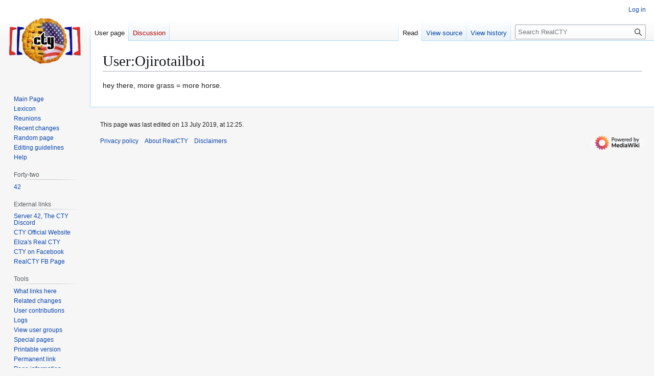

--- FILE ---
content_type: text/html; charset=UTF-8
request_url: https://www.realcty.org/wiki/User:Ojirotailboi
body_size: 5428
content:
<!DOCTYPE html>
<html class="client-nojs" lang="en" dir="ltr">
<head>
<meta charset="UTF-8">
<title>User:Ojirotailboi - RealCTY</title>
<script>(function(){var className="client-js";var cookie=document.cookie.match(/(?:^|; )realctydbmwclientpreferences=([^;]+)/);if(cookie){cookie[1].split('%2C').forEach(function(pref){className=className.replace(new RegExp('(^| )'+pref.replace(/-clientpref-\w+$|[^\w-]+/g,'')+'-clientpref-\\w+( |$)'),'$1'+pref+'$2');});}document.documentElement.className=className;}());RLCONF={"wgBreakFrames":false,"wgSeparatorTransformTable":["",""],"wgDigitTransformTable":["",""],"wgDefaultDateFormat":"dmy","wgMonthNames":["","January","February","March","April","May","June","July","August","September","October","November","December"],"wgRequestId":"2292d15798da85088a38a6a2","wgCanonicalNamespace":"User","wgCanonicalSpecialPageName":false,"wgNamespaceNumber":2,"wgPageName":"User:Ojirotailboi","wgTitle":"Ojirotailboi","wgCurRevisionId":50414,"wgRevisionId":50414,"wgArticleId":6903,"wgIsArticle":true,"wgIsRedirect":false,"wgAction":"view","wgUserName":null,"wgUserGroups":["*"],"wgCategories":[],"wgPageViewLanguage":"en","wgPageContentLanguage":"en","wgPageContentModel":"wikitext","wgRelevantPageName":"User:Ojirotailboi","wgRelevantArticleId":6903,"wgIsProbablyEditable":false,"wgRelevantPageIsProbablyEditable":false,"wgRestrictionEdit":[],"wgRestrictionMove":[],"wgRelevantUserName":"Ojirotailboi","wgCheckUserClientHintsHeadersJsApi":["architecture","bitness","brands","fullVersionList","mobile","model","platform","platformVersion"]};
RLSTATE={"site.styles":"ready","user.styles":"ready","user":"ready","user.options":"loading","skins.vector.styles.legacy":"ready"};RLPAGEMODULES=["site","mediawiki.page.ready","skins.vector.legacy.js","ext.checkUser.clientHints"];</script>
<script>(RLQ=window.RLQ||[]).push(function(){mw.loader.impl(function(){return["user.options@12s5i",function($,jQuery,require,module){mw.user.tokens.set({"patrolToken":"+\\","watchToken":"+\\","csrfToken":"+\\"});
}];});});</script>
<link rel="stylesheet" href="/load.php?lang=en&amp;modules=skins.vector.styles.legacy&amp;only=styles&amp;skin=vector">
<script async="" src="/load.php?lang=en&amp;modules=startup&amp;only=scripts&amp;raw=1&amp;skin=vector"></script>
<meta name="ResourceLoaderDynamicStyles" content="">
<link rel="stylesheet" href="/load.php?lang=en&amp;modules=site.styles&amp;only=styles&amp;skin=vector">
<meta name="generator" content="MediaWiki 1.43.6">
<meta name="robots" content="max-image-preview:standard">
<meta name="format-detection" content="telephone=no">
<meta name="viewport" content="width=1120">
<link rel="search" type="application/opensearchdescription+xml" href="/rest.php/v1/search" title="RealCTY (en)">
<link rel="EditURI" type="application/rsd+xml" href="https://www.realcty.org/api.php?action=rsd">
<link rel="alternate" type="application/atom+xml" title="RealCTY Atom feed" href="/index.php?title=Special:RecentChanges&amp;feed=atom">
</head>
<body class="skin-vector-legacy mediawiki ltr sitedir-ltr mw-hide-empty-elt ns-2 ns-subject page-User_Ojirotailboi rootpage-User_Ojirotailboi skin-vector action-view"><div id="mw-page-base" class="noprint"></div>
<div id="mw-head-base" class="noprint"></div>
<div id="content" class="mw-body" role="main">
	<a id="top"></a>
	<div id="siteNotice"></div>
	<div class="mw-indicators">
	</div>
	<h1 id="firstHeading" class="firstHeading mw-first-heading"><span class="mw-page-title-namespace">User</span><span class="mw-page-title-separator">:</span><span class="mw-page-title-main">Ojirotailboi</span></h1>
	<div id="bodyContent" class="vector-body">
		<div id="siteSub" class="noprint">From RealCTY</div>
		<div id="contentSub"><div id="mw-content-subtitle"></div></div>
		<div id="contentSub2"></div>
		
		<div id="jump-to-nav"></div>
		<a class="mw-jump-link" href="#mw-head">Jump to navigation</a>
		<a class="mw-jump-link" href="#searchInput">Jump to search</a>
		<div id="mw-content-text" class="mw-body-content"><div class="mw-content-ltr mw-parser-output" lang="en" dir="ltr"><p>hey there, more grass = more horse.
</p>
<!-- 
NewPP limit report
Cached time: 20260118020310
Cache expiry: 86400
Reduced expiry: false
Complications: []
CPU time usage: 0.001 seconds
Real time usage: 0.001 seconds
Preprocessor visited node count: 1/1000000
Post‐expand include size: 0/2097152 bytes
Template argument size: 0/2097152 bytes
Highest expansion depth: 1/100
Expensive parser function count: 0/100
Unstrip recursion depth: 0/20
Unstrip post‐expand size: 0/5000000 bytes
-->
<!--
Transclusion expansion time report (%,ms,calls,template)
100.00%    0.000      1 -total
-->

<!-- Saved in parser cache with key realctydb:pcache:idhash:6903-0!canonical and timestamp 20260118020310 and revision id 50414. Rendering was triggered because: page-view
 -->
</div>
<div class="printfooter" data-nosnippet="">Retrieved from "<a dir="ltr" href="https://www.realcty.org/index.php?title=User:Ojirotailboi&amp;oldid=50414">https://www.realcty.org/index.php?title=User:Ojirotailboi&amp;oldid=50414</a>"</div></div>
		<div id="catlinks" class="catlinks catlinks-allhidden" data-mw="interface"></div>
	</div>
</div>

<div id="mw-navigation">
	<h2>Navigation menu</h2>
	<div id="mw-head">
		
<nav id="p-personal" class="mw-portlet mw-portlet-personal vector-user-menu-legacy vector-menu" aria-labelledby="p-personal-label"  >
	<h3
		id="p-personal-label"
		
		class="vector-menu-heading "
	>
		<span class="vector-menu-heading-label">Personal tools</span>
	</h3>
	<div class="vector-menu-content">
		
		<ul class="vector-menu-content-list">
			
			<li id="pt-login" class="mw-list-item"><a href="/index.php?title=Special:UserLogin&amp;returnto=User%3AOjirotailboi" title="You are encouraged to log in; however, it is not mandatory [o]" accesskey="o"><span>Log in</span></a></li>
		</ul>
		
	</div>
</nav>

		<div id="left-navigation">
			
<nav id="p-namespaces" class="mw-portlet mw-portlet-namespaces vector-menu-tabs vector-menu-tabs-legacy vector-menu" aria-labelledby="p-namespaces-label"  >
	<h3
		id="p-namespaces-label"
		
		class="vector-menu-heading "
	>
		<span class="vector-menu-heading-label">Namespaces</span>
	</h3>
	<div class="vector-menu-content">
		
		<ul class="vector-menu-content-list">
			
			<li id="ca-nstab-user" class="selected mw-list-item"><a href="/wiki/User:Ojirotailboi" title="View the user page [c]" accesskey="c"><span>User page</span></a></li><li id="ca-talk" class="new mw-list-item"><a href="/index.php?title=User_talk:Ojirotailboi&amp;action=edit&amp;redlink=1" rel="discussion" class="new" title="Discussion about the content page (page does not exist) [t]" accesskey="t"><span>Discussion</span></a></li>
		</ul>
		
	</div>
</nav>

			
<nav id="p-variants" class="mw-portlet mw-portlet-variants emptyPortlet vector-menu-dropdown vector-menu" aria-labelledby="p-variants-label"  >
	<input type="checkbox"
		id="p-variants-checkbox"
		role="button"
		aria-haspopup="true"
		data-event-name="ui.dropdown-p-variants"
		class="vector-menu-checkbox"
		aria-labelledby="p-variants-label"
	>
	<label
		id="p-variants-label"
		
		class="vector-menu-heading "
	>
		<span class="vector-menu-heading-label">English</span>
	</label>
	<div class="vector-menu-content">
		
		<ul class="vector-menu-content-list">
			
			
		</ul>
		
	</div>
</nav>

		</div>
		<div id="right-navigation">
			
<nav id="p-views" class="mw-portlet mw-portlet-views vector-menu-tabs vector-menu-tabs-legacy vector-menu" aria-labelledby="p-views-label"  >
	<h3
		id="p-views-label"
		
		class="vector-menu-heading "
	>
		<span class="vector-menu-heading-label">Views</span>
	</h3>
	<div class="vector-menu-content">
		
		<ul class="vector-menu-content-list">
			
			<li id="ca-view" class="selected mw-list-item"><a href="/wiki/User:Ojirotailboi"><span>Read</span></a></li><li id="ca-viewsource" class="mw-list-item"><a href="/index.php?title=User:Ojirotailboi&amp;action=edit" title="This page is protected.&#10;You can view its source [e]" accesskey="e"><span>View source</span></a></li><li id="ca-history" class="mw-list-item"><a href="/index.php?title=User:Ojirotailboi&amp;action=history" title="Past revisions of this page [h]" accesskey="h"><span>View history</span></a></li>
		</ul>
		
	</div>
</nav>

			
<nav id="p-cactions" class="mw-portlet mw-portlet-cactions emptyPortlet vector-menu-dropdown vector-menu" aria-labelledby="p-cactions-label"  title="More options" >
	<input type="checkbox"
		id="p-cactions-checkbox"
		role="button"
		aria-haspopup="true"
		data-event-name="ui.dropdown-p-cactions"
		class="vector-menu-checkbox"
		aria-labelledby="p-cactions-label"
	>
	<label
		id="p-cactions-label"
		
		class="vector-menu-heading "
	>
		<span class="vector-menu-heading-label">More</span>
	</label>
	<div class="vector-menu-content">
		
		<ul class="vector-menu-content-list">
			
			
		</ul>
		
	</div>
</nav>

			
<div id="p-search" role="search" class="vector-search-box-vue  vector-search-box-show-thumbnail vector-search-box-auto-expand-width vector-search-box">
	<h3 >Search</h3>
	<form action="/index.php" id="searchform" class="vector-search-box-form">
		<div id="simpleSearch"
			class="vector-search-box-inner"
			 data-search-loc="header-navigation">
			<input class="vector-search-box-input"
				 type="search" name="search" placeholder="Search RealCTY" aria-label="Search RealCTY" autocapitalize="sentences" title="Search RealCTY [f]" accesskey="f" id="searchInput"
			>
			<input type="hidden" name="title" value="Special:Search">
			<input id="mw-searchButton"
				 class="searchButton mw-fallbackSearchButton" type="submit" name="fulltext" title="Search the pages for this text" value="Search">
			<input id="searchButton"
				 class="searchButton" type="submit" name="go" title="Go to a page with this exact name if it exists" value="Go">
		</div>
	</form>
</div>

		</div>
	</div>
	
<div id="mw-panel" class="vector-legacy-sidebar">
	<div id="p-logo" role="banner">
		<a class="mw-wiki-logo" href="/wiki/Main_Page"
			title="Visit the main page"></a>
	</div>
	
<nav id="p-Navigation" class="mw-portlet mw-portlet-Navigation vector-menu-portal portal vector-menu" aria-labelledby="p-Navigation-label"  >
	<h3
		id="p-Navigation-label"
		
		class="vector-menu-heading "
	>
		<span class="vector-menu-heading-label">Navigation</span>
	</h3>
	<div class="vector-menu-content">
		
		<ul class="vector-menu-content-list">
			
			<li id="n-mainpage" class="mw-list-item"><a href="/wiki/Main_Page" title="Visit the main page [z]" accesskey="z"><span>Main Page</span></a></li><li id="n-Lexicon" class="mw-list-item"><a href="/wiki/Lexicon"><span>Lexicon</span></a></li><li id="n-Reunions" class="mw-list-item"><a href="/wiki/Reunions"><span>Reunions</span></a></li><li id="n-recentchanges" class="mw-list-item"><a href="/wiki/Special:RecentChanges" title="A list of recent changes in the wiki [r]" accesskey="r"><span>Recent changes</span></a></li><li id="n-randompage" class="mw-list-item"><a href="/wiki/Special:Random" title="Load a random page [x]" accesskey="x"><span>Random page</span></a></li><li id="n-Editing-guidelines" class="mw-list-item"><a href="/wiki/Help:Editing"><span>Editing guidelines</span></a></li><li id="n-help" class="mw-list-item"><a href="https://www.mediawiki.org/wiki/Special:MyLanguage/Help:Contents" title="The place to find out"><span>Help</span></a></li>
		</ul>
		
	</div>
</nav>

	
<nav id="p-Forty-two" class="mw-portlet mw-portlet-Forty-two vector-menu-portal portal vector-menu" aria-labelledby="p-Forty-two-label"  >
	<h3
		id="p-Forty-two-label"
		
		class="vector-menu-heading "
	>
		<span class="vector-menu-heading-label">Forty-two</span>
	</h3>
	<div class="vector-menu-content">
		
		<ul class="vector-menu-content-list">
			
			<li id="n-42" class="mw-list-item"><a href="/wiki/42"><span>42</span></a></li>
		</ul>
		
	</div>
</nav>

<nav id="p-External_links" class="mw-portlet mw-portlet-External_links vector-menu-portal portal vector-menu" aria-labelledby="p-External_links-label"  >
	<h3
		id="p-External_links-label"
		
		class="vector-menu-heading "
	>
		<span class="vector-menu-heading-label">External links</span>
	</h3>
	<div class="vector-menu-content">
		
		<ul class="vector-menu-content-list">
			
			<li id="n-Server-42,-The-CTY-Discord" class="mw-list-item"><a href="https://discord.gg/QfHBzKB" rel="nofollow"><span>Server 42, The CTY Discord</span></a></li><li id="n-CTY-Official-Website" class="mw-list-item"><a href="http://cty.jhu.edu" rel="nofollow"><span>CTY Official Website</span></a></li><li id="n-Eliza&#039;s-Real-CTY" class="mw-list-item"><a href="http://eliza.realcty.org/" rel="nofollow"><span>Eliza&#039;s Real CTY</span></a></li><li id="n-CTY-on-Facebook" class="mw-list-item"><a href="http://www.facebook.com/pages/CTY/16780773178" rel="nofollow"><span>CTY on Facebook</span></a></li><li id="n-RealCTY-FB-Page" class="mw-list-item"><a href="http://www.facebook.com/pages/RealCTY/12870341854" rel="nofollow"><span>RealCTY FB Page</span></a></li>
		</ul>
		
	</div>
</nav>

<nav id="p-tb" class="mw-portlet mw-portlet-tb vector-menu-portal portal vector-menu" aria-labelledby="p-tb-label"  >
	<h3
		id="p-tb-label"
		
		class="vector-menu-heading "
	>
		<span class="vector-menu-heading-label">Tools</span>
	</h3>
	<div class="vector-menu-content">
		
		<ul class="vector-menu-content-list">
			
			<li id="t-whatlinkshere" class="mw-list-item"><a href="/wiki/Special:WhatLinksHere/User:Ojirotailboi" title="A list of all wiki pages that link here [j]" accesskey="j"><span>What links here</span></a></li><li id="t-recentchangeslinked" class="mw-list-item"><a href="/wiki/Special:RecentChangesLinked/User:Ojirotailboi" rel="nofollow" title="Recent changes in pages linked from this page [k]" accesskey="k"><span>Related changes</span></a></li><li id="t-contributions" class="mw-list-item"><a href="/wiki/Special:Contributions/Ojirotailboi" title="A list of contributions by this user"><span>User contributions</span></a></li><li id="t-log" class="mw-list-item"><a href="/wiki/Special:Log/Ojirotailboi"><span>Logs</span></a></li><li id="t-userrights" class="mw-list-item"><a href="/wiki/Special:UserRights/Ojirotailboi"><span>View user groups</span></a></li><li id="t-specialpages" class="mw-list-item"><a href="/wiki/Special:SpecialPages" title="A list of all special pages [q]" accesskey="q"><span>Special pages</span></a></li><li id="t-print" class="mw-list-item"><a href="javascript:print();" rel="alternate" title="Printable version of this page [p]" accesskey="p"><span>Printable version</span></a></li><li id="t-permalink" class="mw-list-item"><a href="/index.php?title=User:Ojirotailboi&amp;oldid=50414" title="Permanent link to this revision of this page"><span>Permanent link</span></a></li><li id="t-info" class="mw-list-item"><a href="/index.php?title=User:Ojirotailboi&amp;action=info" title="More information about this page"><span>Page information</span></a></li>
		</ul>
		
	</div>
</nav>

	
</div>

</div>

<footer id="footer" class="mw-footer" >
	<ul id="footer-info">
	<li id="footer-info-lastmod"> This page was last edited on 13 July 2019, at 12:25.</li>
</ul>

	<ul id="footer-places">
	<li id="footer-places-privacy"><a href="/wiki/RealCTY:Privacy_policy">Privacy policy</a></li>
	<li id="footer-places-about"><a href="/wiki/RealCTY:About">About RealCTY</a></li>
	<li id="footer-places-disclaimers"><a href="/wiki/RealCTY:General_disclaimer">Disclaimers</a></li>
</ul>

	<ul id="footer-icons" class="noprint">
	<li id="footer-poweredbyico"><a href="https://www.mediawiki.org/" class="cdx-button cdx-button--fake-button cdx-button--size-large cdx-button--fake-button--enabled"><img src="/resources/assets/poweredby_mediawiki.svg" alt="Powered by MediaWiki" width="88" height="31" loading="lazy"></a></li>
</ul>

</footer>

<script>(RLQ=window.RLQ||[]).push(function(){mw.config.set({"wgBackendResponseTime":113,"wgPageParseReport":{"limitreport":{"cputime":"0.001","walltime":"0.001","ppvisitednodes":{"value":1,"limit":1000000},"postexpandincludesize":{"value":0,"limit":2097152},"templateargumentsize":{"value":0,"limit":2097152},"expansiondepth":{"value":1,"limit":100},"expensivefunctioncount":{"value":0,"limit":100},"unstrip-depth":{"value":0,"limit":20},"unstrip-size":{"value":0,"limit":5000000},"timingprofile":["100.00%    0.000      1 -total"]},"cachereport":{"timestamp":"20260118020310","ttl":86400,"transientcontent":false}}});});</script>
</body>
</html>